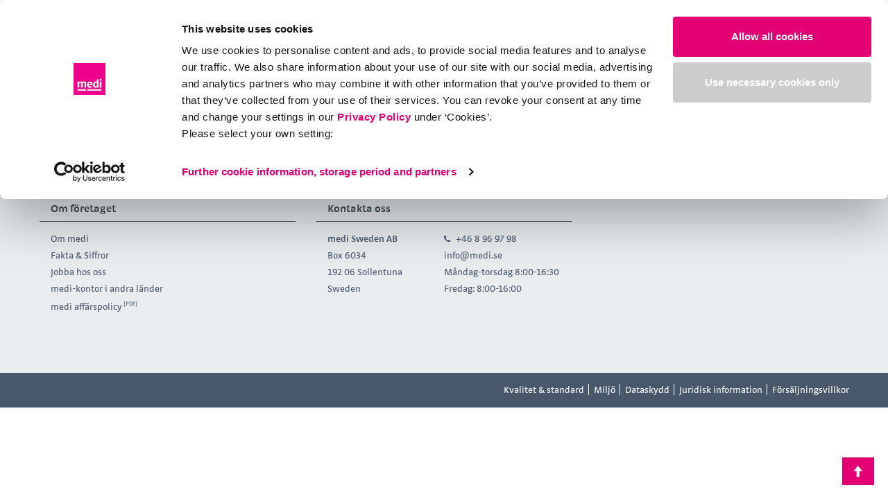

--- FILE ---
content_type: text/html; charset=utf-8
request_url: https://www.medi.se/internationellt/
body_size: 9963
content:
<!DOCTYPE html>
<html class="no-js" lang="sv-SE">
<head>

<meta charset="utf-8">
<!-- 
	This website is powered by TYPO3 - inspiring people to share!
	TYPO3 is a free open source Content Management Framework initially created by Kasper Skaarhoj and licensed under GNU/GPL.
	TYPO3 is copyright 1998-2023 of Kasper Skaarhoj. Extensions are copyright of their respective owners.
	Information and contribution at https://typo3.org/
-->

<base href="https://www.medi.se/">

<title>Internationellt</title>
<meta name="static-file-server" content="https://sf.medi.de">
<meta name="static-file-version" content="1-17-16">
<meta name="frontend-provider-version" content="5.26.5">
<meta name="generator" content="TYPO3 CMS">
<meta name="viewport" content="width=device-width, initial-scale=1">
<meta name="application-name" content="Webpage">
<meta name="robots" content="index,follow">
<meta name="revisit-after" content="7 days">
<meta name="copyright" content="www.medi.se, medi">









<meta name="Last-Modified" content="2024-10-10T10:58:18+02:00" /><script>document.documentElement.className = document.documentElement.className.replace( 'no-js', 'js' );</script><link rel="preload" href="https://sf.medi.de/fonts/SkolarSansPEWeb-Rg.woff2" as="font" type="font/woff2" crossorigin="">
<link rel="preload" href="https://sf.medi.de/fonts/SkolarSansPEWeb-It.woff2" as="font" type="font/woff2" crossorigin="">
<link rel="preload" href="https://sf.medi.de/fonts/SkolarSansPEWeb-Sb.woff2" as="font" type="font/woff2" crossorigin="">
<link rel="preload" href="https://sf.medi.de/fonts/SkolarSansPEWeb-SbIt.woff2" as="font" type="font/woff2" crossorigin="">
<link rel="preload" href="https://sf.medi.de/fonts/SkolarSansPEWeb-Me.woff2" as="font" type="font/woff2" crossorigin="">
<link rel="preload" href="https://sf.medi.de/fonts/SkolarSansPEWeb-MeIt.woff2" as="font" type="font/woff2" crossorigin=""><link rel="Shortcut Icon" type="image/x-icon" href="https://sf.medi.de/logo/favicon.ico" />
<link rel="Shortcut Icon" type="image/png" href="https://sf.medi.de/logo/favicon.png" />
<link rel="dns-prefetch" href="https://d1x58880l20hhz.cloudfront.net">
<!-- Open Graph Data -->
<meta property="og:title" content="Internationellt">
<meta property="og:description" content="">
<meta property="og:url" content="https://www.medi.se/internationellt/">
<meta property="og:type" content="article">
<!-- Twitter Card -->
<meta name="twitter:title" content="Internationellt">
<meta name="twitter:description" content="">
<meta name="twitter:card" content="summary">
<meta name="twitter:url" content="https://www.medi.se/internationellt/">

<link rel="dns-prefetch" href="https://medi-typo3-shared-deprecated.s3.amazonaws.com">
<!-- This site is optimized with the Yoast SEO for TYPO3 plugin - https://yoast.com/typo3-extensions-seo/ -->
<script type="application/ld+json">[{"@context":"https:\/\/www.schema.org","@type":"BreadcrumbList","itemListElement":[{"@type":"ListItem","position":1,"item":{"@id":"https:\/\/www.medi.se\/","name":"medi Sweden"}},{"@type":"ListItem","position":2,"item":{"@id":"https:\/\/www.medi.se\/footer\/","name":"Footer"}},{"@type":"ListItem","position":3,"item":{"@id":"https:\/\/www.medi.se\/internationellt\/","name":"Internationellt"}}]}];</script>
<link rel="canonical" href="https://www.medi.se/internationellt/"/>

<!-- VhsAssetsDependenciesLoaded bootstrap.css,style.css,GoogleTagManager,medi.min.js,searchStyles -->
<link rel="stylesheet" href="https://sf.medi.de/style-1-17-16/css/bootstrap.min.css" />
<link rel="stylesheet" href="https://sf.medi.de/style-1-17-16/css/style.min.css" />
<link rel="stylesheet" href="https://www.medi.se/typo3temp/assets/vhs-assets-searchStyles.css?1765520965" />
<script type="text/javascript">
//Google Tag Manager
(function(w,d,s,l,i){w[l]=w[l]||[];w[l].push({'gtm.start':
        new Date().getTime(),event:'gtm.js'});var f=d.getElementsByTagName(s)[0],
    j=d.createElement(s),dl=l!='dataLayer'?'&l='+l:'';j.async=true;j.src=
    'https://www.googletagmanager.com/gtm.js?id='+i+dl;f.parentNode.insertBefore(j,f);
    })(window,document,'script','dataLayer','GTM-MF3WSQ');
//End Google Tag Manager
    if(''){
        function gtag(){dataLayer.push(arguments);}
        gtag('js',new Date());
        gtag('config','');
    }
    </script></head>
<body itemtype="http://schema.org/MedicalWebPage" itemscope item data-pid="1117" data-rating="page-1117">











    



        
            
    

    <!-- Google Tag Manager (noscript) -->
    <noscript><iframe src="https://www.googletagmanager.com/ns.html?id=GTM-MF3WSQ"
                      height="0" width="0" style="display:none;visibility:hidden"></iframe></noscript>
    <!-- End Google Tag Manager (noscript) -->

        
    

<header class="site-header logo-extened" id="site-header">
    <div class="container" itemscope itemtype="http://schema.org/Organization">

        
        <a itemprop="url" class="logo" href="https://www.medi.se/">
            <img itemprop="logo"
                 title="medi"
                 alt="medi - Logo"
                 src="https://sf.medi.de/style-1-17-16/Images/medi-logo.svg" />
        </a>

        

        
    

    

    <nav class="navbar navbar-static-top navbar-small meta-navigation" data-nav-elements="0-0">
        <ul class="nav nav-pills nav-pills-visible">
            <li class="dropdown meta-login">

                
            </li>

            

            

            <li class="meta-toggle">
                <button type="button" class="c-mainnav-toggle js-c-mainnav-toggle" title="">
                    <i class="icon icon-mobile-menu"></i>
                </button>
            </li>

        </ul>
    </nav>

        
        
                
    
    <div id="algolia_search" class="medi-react-component-from-json" data-loadable-chunks="AlgoliaInstantSearch" data-content-url="[data-uri]" data-lazy-css="https://www.medi.se/typo3conf/ext/mediprovider/Resources/Public/ReactBuild/Styles/search-lazy.css"></div>

            
    </div>

    <!-- Main Menue -->

    


<!-- Mainmenu -->

<nav class="c-mainnav has--bottom js-mainnav" role="main-navigation">
    <span class="c-mainnav__tablet-background js-c-mainnav-toggle"></span>

    <div class="container">

        <ul class="c-mainnav__list">

            
                <!-- Erste Ebene -->
                
                    
                            <li class="c-mainnav__item">
                                <a class="c-mainnav__link" title="Nyheter" target="_self" href="https://www.medi.se/vardpersonalprodukternyheter/">Nyheter
                                </a>
                            </li>
                        
                
                    
                            <li class="c-mainnav__item has--subItems">
                                <a class="c-mainnav__link" title="Produkter" target="_self" href="https://www.medi.se/vardpersonal/produkter/">Produkter<span class="c-mainnav__caret js-c-mainnav-sub-toggle caret"></span>
                                </a>

                                <div class="c-mainnav__subListContainer">
                                    
                                    
                                        
                                    

                                    <div class="c-mainnav__background"></div>
                                    
                                        <div class="c-mainnav__bottomBackground"></div>
                                    
                                    <div class="c-mainnav__subListWrapper">

                                        <!-- Zweite Ebene -->

                                        
                                            
                                            <div class="c-mainnav__itemWrapper col-md-9">
                                                
                                                    <ul class="c-mainnav__subList has--subItems">
                                                        
                                                                <li class="c-mainnav__subListHeadline">
                                                                    <a class="c-mainnav__subListLink" title="Nyheter och information från medi Sweden" target="_self" href="https://www.medi.se/vardpersonal/produkter/nyheter/">
                                                                        Nyheter
                                                                    </a>
                                                                    <span class="c-mainnav__caret js-c-mainnav-sub-toggle caret"></span>
                                                                </li>
                                                                    <!-- Dritte Ebene -->
                                                                    
                                                                        
                                                                            <li class="c-mainnav__subListItem">
                                                                                <a class="c-mainnav__subListLink" title=" circaid® juxtalite® hd" target="_self" href="https://www.medi.se/vardpersonal/produkter/nyheter/circaid-juxtalite-hd/">
                                                                                     circaid® juxtalite® hd
                                                                                </a>
                                                                            </li>
                                                                        
                                                                            <li class="c-mainnav__subListItem">
                                                                                <a class="c-mainnav__subListLink" title=" mediven® angio" target="_self" href="https://www.medi.se/vardpersonal/produkter/nyheter/mediven-angio/">
                                                                                     mediven® angio
                                                                                </a>
                                                                            </li>
                                                                        
                                                                            <li class="c-mainnav__subListItem">
                                                                                <a class="c-mainnav__subListLink" title=" Trendfärger för behandling av venös sjukdom och ödem" target="_self" href="https://www.medi.se/vardpersonal/produkter/nyheter/trendfarger/">
                                                                                     Trendfärger
                                                                                </a>
                                                                            </li>
                                                                        
                                                                            <li class="c-mainnav__subListItem">
                                                                                <a class="c-mainnav__subListLink" title=" Uppdaterade häftband" target="_self" href="https://www.medi.se/vardpersonal/produkter/nyheter/uppdaterade-haftband/">
                                                                                     Uppdaterade häftband
                                                                                </a>
                                                                            </li>
                                                                        
                                                                            <li class="c-mainnav__subListItem">
                                                                                <a class="c-mainnav__subListLink" title=" Nyhetsbrev" target="_self" href="https://www.medi.se/vardpersonal/produkter/nyheter/nyhetsbrev/">
                                                                                     Nyhetsbrev
                                                                                </a>
                                                                            </li>
                                                                        
                                                                        
                                                                    
                                                            
                                                    </ul>
                                                
                                                    <ul class="c-mainnav__subList has--subItems">
                                                        
                                                                <li class="c-mainnav__subListHeadline">
                                                                    <a class="c-mainnav__subListLink" title="Tillbehör från medi" target="_self" href="https://www.medi.se/vardpersonal/produkter/tillbehor/">
                                                                        Tillbehör
                                                                    </a>
                                                                    <span class="c-mainnav__caret js-c-mainnav-sub-toggle caret"></span>
                                                                </li>
                                                                    <!-- Dritte Ebene -->
                                                                    
                                                                        
                                                                            <li class="c-mainnav__subListItem">
                                                                                <a class="c-mainnav__subListLink" title=" Kristallmotiv till mediven kompressionsstrumpor | medi" target="_self" href="https://www.medi.se/vardpersonal/produkter/tillbehor/glittrande-kristaller/">
                                                                                     Kristallmotiv
                                                                                </a>
                                                                            </li>
                                                                        
                                                                            <li class="c-mainnav__subListItem">
                                                                                <a class="c-mainnav__subListLink" title=" Antihalknoppor" target="_self" href="https://www.medi.se/vardpersonal/produkter/tillbehor/antihalknoppor/">
                                                                                     Antihalknoppor
                                                                                </a>
                                                                            </li>
                                                                        
                                                                            <li class="c-mainnav__subListItem">
                                                                                <a class="c-mainnav__subListLink" title=" Antihalksegment" target="_self" href="https://www.medi.se/vardpersonal/produkter/tillbehor/antihalksegment/">
                                                                                     Antihalksegment
                                                                                </a>
                                                                            </li>
                                                                        
                                                                            <li class="c-mainnav__subListItem">
                                                                                <a class="c-mainnav__subListLink" title=" Byxdelar till medivens strumpbyxor" target="_self" href="https://www.medi.se/vardpersonal/produkter/tillbehor/byxdelar-till-medivens-strumpbyxor/">
                                                                                     Byxdelar till medivens strumpbyxor
                                                                                </a>
                                                                            </li>
                                                                        
                                                                            <li class="c-mainnav__subListItem">
                                                                                <a class="c-mainnav__subListLink" title=" Häftband för mediven kompressionsstrumpor - säkert grepp" target="_self" href="https://www.medi.se/vardpersonal/produkter/tillbehor/haeftband/">
                                                                                     Häftband
                                                                                </a>
                                                                            </li>
                                                                        
                                                                            <li class="c-mainnav__subListItem">
                                                                                <a class="c-mainnav__subListLink" title=" Midjeavslut till flatstickade strumpbyxor" target="_self" href="https://www.medi.se/vardpersonal/produkter/tillbehor/midjeavslut/">
                                                                                     Midjeavslut
                                                                                </a>
                                                                            </li>
                                                                        
                                                                            <li class="c-mainnav__subListItem">
                                                                                <a class="c-mainnav__subListLink" title=" Utföranden på mediven strumpbyxor" target="_self" href="https://www.medi.se/vardpersonal/produkter/tillbehor/utfornaden/">
                                                                                     Utföranden
                                                                                </a>
                                                                            </li>
                                                                        
                                                                            <li class="c-mainnav__subListItem">
                                                                                <a class="c-mainnav__subListLink" title=" Tådelar" target="_self" href="https://www.medi.se/vardpersonal/produkter/tillbehor/tadelar/">
                                                                                     Tådelar
                                                                                </a>
                                                                            </li>
                                                                        
                                                                            <li class="c-mainnav__subListItem">
                                                                                <a class="c-mainnav__subListLink" title=" Tillgängliga varianter av tåkappor" target="_self" href="https://www.medi.se/vardpersonal/produkter/tillbehor/toe-caps/">
                                                                                     Tåkappor
                                                                                </a>
                                                                            </li>
                                                                        
                                                                            <li class="c-mainnav__subListItem">
                                                                                <a class="c-mainnav__subListLink" title=" Egenskaper" target="_self" href="https://www.medi.se/vardpersonal/produkter/tillbehor/egenskaper/">
                                                                                     Egenskaper
                                                                                </a>
                                                                            </li>
                                                                        
                                                                        
                                                                            <li class="c-mainnav__subListItem subListItem--more">
                                                                                <a class="c-mainnav__subListLink" title="Tillbehör från medi" href="https://www.medi.se/vardpersonal/produkter/tillbehor/">
                                                                                    more...
                                                                                </a>
                                                                            </li>
                                                                        
                                                                    
                                                            
                                                    </ul>
                                                
                                                    <ul class="c-mainnav__subList has--subItems">
                                                        
                                                                <li class="c-mainnav__subListHeadline">
                                                                    <a class="c-mainnav__subListLink" title="Kompressionsstrumpor från medi – moderna och individuella | medi" target="_self" href="https://www.medi.se/vardpersonal/produkter/kompressionsstrumpor/">
                                                                        Kompressionsstrumpor
                                                                    </a>
                                                                    <span class="c-mainnav__caret js-c-mainnav-sub-toggle caret"></span>
                                                                </li>
                                                                    <!-- Dritte Ebene -->
                                                                    
                                                                        
                                                                            <li class="c-mainnav__subListItem">
                                                                                <a class="c-mainnav__subListLink" title=" Lätt kompression" target="_self" href="https://www.medi.se/vardpersonal/produkter/kompressionsstrumpor/laett-kompression/">
                                                                                     Lätt kompression
                                                                                </a>
                                                                            </li>
                                                                        
                                                                            <li class="c-mainnav__subListItem">
                                                                                <a class="c-mainnav__subListLink" title=" Rundstickade kompressionsstrumpor för venterapi | medi" target="_self" href="https://www.medi.se/vardpersonal/produkter/kompressionsstrumpor/rundstickade/">
                                                                                     Rundstickade
                                                                                </a>
                                                                            </li>
                                                                        
                                                                            <li class="c-mainnav__subListItem">
                                                                                <a class="c-mainnav__subListLink" title=" Flatstickade: Kompressionsstrumpor från medi för behandling av lymfödem" target="_self" href="https://www.medi.se/vardpersonal/produkter/kompressionsstrumpor/flatstickade/">
                                                                                     Flatstickade
                                                                                </a>
                                                                            </li>
                                                                        
                                                                        
                                                                    
                                                            
                                                    </ul>
                                                
                                                    <ul class="c-mainnav__subList has--subItems">
                                                        
                                                                <li class="c-mainnav__subListHeadline">
                                                                    <a class="c-mainnav__subListLink" title="Sårbehandlingsprodukter från medi" target="_self" href="https://www.medi.se/vardpersonal/produkter/justerbar-kompression/">
                                                                        Justerbar kompression
                                                                    </a>
                                                                    <span class="c-mainnav__caret js-c-mainnav-sub-toggle caret"></span>
                                                                </li>
                                                                    <!-- Dritte Ebene -->
                                                                    
                                                                        
                                                                            <li class="c-mainnav__subListItem">
                                                                                <a class="c-mainnav__subListLink" title=" circaid® reduction kit hand wrap" target="_self" href="https://www.medi.se/produkter/circaid-reduction-kit-hand-wrap/">
                                                                                     circaid® reduction kit hand wrap
                                                                                </a>
                                                                            </li>
                                                                        
                                                                            <li class="c-mainnav__subListItem">
                                                                                <a class="c-mainnav__subListLink" title=" circaid® juxtalite® hd" target="_self" href="https://www.medi.se/produkter/circaid-juxtalite-hd/">
                                                                                     circaid® juxtalite® hd
                                                                                </a>
                                                                            </li>
                                                                        
                                                                            <li class="c-mainnav__subListItem">
                                                                                <a class="c-mainnav__subListLink" title=" circaid® customizable interlocking ankle foot wrap" target="_self" href="https://www.medi.se/produkter/circaid-customizable-interlocking-ankle-foot-wrap/">
                                                                                     circaid® customizable interlocking ankle foot wrap
                                                                                </a>
                                                                            </li>
                                                                        
                                                                            <li class="c-mainnav__subListItem">
                                                                                <a class="c-mainnav__subListLink" title=" circaid® tåkappa" target="_self" href="https://www.medi.se/produkter/circaid-takappa/">
                                                                                     circaid tåkappa
                                                                                </a>
                                                                            </li>
                                                                        
                                                                            <li class="c-mainnav__subListItem">
                                                                                <a class="c-mainnav__subListLink" title=" circaid® handske" target="_self" href="https://www.medi.se/produkter/circaid-handske/">
                                                                                     circaid handske
                                                                                </a>
                                                                            </li>
                                                                        
                                                                            <li class="c-mainnav__subListItem">
                                                                                <a class="c-mainnav__subListLink" title=" Historien bakom" target="_self" href="https://www.medi.se/vardpersonal/produkter/justerbar-kompression/historien-bakom/">
                                                                                     Historien bakom
                                                                                </a>
                                                                            </li>
                                                                        
                                                                            <li class="c-mainnav__subListItem">
                                                                                <a class="c-mainnav__subListLink" title=" Så fungerar det" target="_self" href="https://www.medi.se/vardpersonal/produkter/justerbar-kompression/sa-fungerar-det/">
                                                                                     Så fungerar det
                                                                                </a>
                                                                            </li>
                                                                        
                                                                            <li class="c-mainnav__subListItem">
                                                                                <a class="c-mainnav__subListLink" title=" Jämförande studie" target="_self" href="https://www.medi.se/vardpersonal/produkter/justerbar-kompression/jamforande-studie/">
                                                                                     Jämförande studie
                                                                                </a>
                                                                            </li>
                                                                        
                                                                            <li class="c-mainnav__subListItem">
                                                                                <a class="c-mainnav__subListLink" title=" circaid® kompressiv understrumpa: Understrumpa med riktad kompression vid fot och vrist" target="_self" href="https://www.medi.se/produkter/circaid-compressive-undersock/">
                                                                                     circaid® kompressiv understrumpa
                                                                                </a>
                                                                            </li>
                                                                        
                                                                        
                                                                            <li class="c-mainnav__subListItem subListItem--more">
                                                                                <a class="c-mainnav__subListLink" title="Sårbehandlingsprodukter från medi" href="https://www.medi.se/vardpersonal/produkter/justerbar-kompression/">
                                                                                    more...
                                                                                </a>
                                                                            </li>
                                                                        
                                                                    
                                                            
                                                    </ul>
                                                
                                                    <ul class="c-mainnav__subList has--subItems">
                                                        
                                                                <li class="c-mainnav__subListHeadline">
                                                                    <a class="c-mainnav__subListLink" title="Kliniska produkter från medi Sweden" target="_self" href="https://www.medi.se/vardpersonal/produkter/klinisk-kompression/">
                                                                        Klinisk kompression
                                                                    </a>
                                                                    <span class="c-mainnav__caret js-c-mainnav-sub-toggle caret"></span>
                                                                </li>
                                                                    <!-- Dritte Ebene -->
                                                                    
                                                                        
                                                                            <li class="c-mainnav__subListItem">
                                                                                <a class="c-mainnav__subListLink" title=" Kliniska produkter från medi Sweden" target="_self" href="https://www.medi.se/vardpersonal/produkter/klinisk-kompression/antitrombosstrumpor/">
                                                                                     Antitrombosstrumpor
                                                                                </a>
                                                                            </li>
                                                                        
                                                                            <li class="c-mainnav__subListItem">
                                                                                <a class="c-mainnav__subListLink" title=" Kliniska produkter från medi Sweden" target="_self" href="https://www.medi.se/vardpersonal/produkter/klinisk-kompression/forbandsstrumpor/">
                                                                                     Förbandsstrumpor
                                                                                </a>
                                                                            </li>
                                                                        
                                                                            <li class="c-mainnav__subListItem">
                                                                                <a class="c-mainnav__subListLink" title=" mediven thrombexin 18 anti-slip | medi" target="_self" href="https://www.medi.se/produkter/mediven-thrombexin-18-anti-slip/">
                                                                                     mediven thrombexin 18 anti-slip
                                                                                </a>
                                                                            </li>
                                                                        
                                                                            <li class="c-mainnav__subListItem">
                                                                                <a class="c-mainnav__subListLink" title=" Kliniska studier" target="_self" href="https://www.medi.se/vardpersonal/produkter/klinisk-kompression/kliniska-studier/">
                                                                                     Kliniska studier
                                                                                </a>
                                                                            </li>
                                                                        
                                                                        
                                                                    
                                                            
                                                    </ul>
                                                
                                                    <ul class="c-mainnav__subList has--subItems">
                                                        
                                                                <li class="c-mainnav__subListHeadline">
                                                                    <a class="c-mainnav__subListLink" title="Ortopedi" target="_self" href="https://www.medi.se/vardpersonal/produkter/ortopedi/">
                                                                        Ortopedi
                                                                    </a>
                                                                    <span class="c-mainnav__caret js-c-mainnav-sub-toggle caret"></span>
                                                                </li>
                                                                    <!-- Dritte Ebene -->
                                                                    
                                                                        
                                                                            <li class="c-mainnav__subListItem">
                                                                                <a class="c-mainnav__subListLink" title=" Knästöd" target="_self" href="https://www.medi.se/vardpersonal/produkter/ortopedi/knastod/">
                                                                                     Knästöd
                                                                                </a>
                                                                            </li>
                                                                        
                                                                            <li class="c-mainnav__subListItem">
                                                                                <a class="c-mainnav__subListLink" title=" Vriststöd" target="_self" href="https://www.medi.se/vardpersonal/produkter/ortopedi/vriststod/">
                                                                                     Vriststöd
                                                                                </a>
                                                                            </li>
                                                                        
                                                                            <li class="c-mainnav__subListItem">
                                                                                <a class="c-mainnav__subListLink" title=" medi elastic elbow support | medi" target="_self" href="https://www.medi.se/produkter/medi-elastic-elbow-support/">
                                                                                     medi elastic elbow support
                                                                                </a>
                                                                            </li>
                                                                        
                                                                        
                                                                    
                                                            
                                                    </ul>
                                                
                                                    <ul class="c-mainnav__subList has--subItems">
                                                        
                                                                <li class="c-mainnav__subListHeadline">
                                                                    <a class="c-mainnav__subListLink" title="Praktiska tillbehör för kompressionsstrumpor | medi" target="_self" href="https://www.medi.se/vardpersonal/produkter/hjaelpmedel/">
                                                                        Hjälpmedel
                                                                    </a>
                                                                    <span class="c-mainnav__caret js-c-mainnav-sub-toggle caret"></span>
                                                                </li>
                                                                    <!-- Dritte Ebene -->
                                                                    
                                                                        
                                                                            <li class="c-mainnav__subListItem">
                                                                                <a class="c-mainnav__subListLink" title=" Påtagningshjälpmedel för kompressionsstrumpor" target="_self" href="https://www.medi.se/vardpersonal/produkter/hjaelpmedel/patagning/">
                                                                                     Påtagning
                                                                                </a>
                                                                            </li>
                                                                        
                                                                            <li class="c-mainnav__subListItem">
                                                                                <a class="c-mainnav__subListLink" title=" Avtagningshjälpmedel för kompressionsstrumpor" target="_self" href="https://www.medi.se/vardpersonal/produkter/hjaelpmedel/avtagning/">
                                                                                     Avtagning
                                                                                </a>
                                                                            </li>
                                                                        
                                                                            <li class="c-mainnav__subListItem">
                                                                                <a class="c-mainnav__subListLink" title=" Påtagningshjälpmedel för kompressionsstrumpor" target="_self" href="https://www.medi.se/vardpersonal/produkter/hjaelpmedel/stallning/">
                                                                                     Ställning
                                                                                </a>
                                                                            </li>
                                                                        
                                                                            <li class="c-mainnav__subListItem">
                                                                                <a class="c-mainnav__subListLink" title=" Kombinerade på- och avtagningshjälpmedel för kompressionsstrumpor" target="_self" href="https://www.medi.se/vardpersonal/produkter/hjaelpmedel/kombinerad/">
                                                                                     Kombinerad
                                                                                </a>
                                                                            </li>
                                                                        
                                                                            <li class="c-mainnav__subListItem">
                                                                                <a class="c-mainnav__subListLink" title=" Glidsockor för kompressionsstrumpor" target="_self" href="https://www.medi.se/vardpersonal/produkter/hjaelpmedel/glidsockor/">
                                                                                     Glidsockor
                                                                                </a>
                                                                            </li>
                                                                        
                                                                            <li class="c-mainnav__subListItem">
                                                                                <a class="c-mainnav__subListLink" title=" Påtagningshjälpmedel för kompressionsstrumpor" target="_self" href="https://www.medi.se/vardpersonal/produkter/hjaelpmedel/tillbehor/">
                                                                                     Tillbehör
                                                                                </a>
                                                                            </li>
                                                                        
                                                                            <li class="c-mainnav__subListItem">
                                                                                <a class="c-mainnav__subListLink" title=" Påtagningshjälpmedel för kompressionsstrumpor" target="_self" href="https://www.medi.se/vardpersonal/produkter/hjaelpmedel/barn/">
                                                                                     Barn
                                                                                </a>
                                                                            </li>
                                                                        
                                                                            <li class="c-mainnav__subListItem">
                                                                                <a class="c-mainnav__subListLink" title=" Easy Slide Arm för påtagning av armstrumpor" target="_self" href="https://www.medi.se/produkter/easy-slide-arm/">
                                                                                     Easy Slide Arm
                                                                                </a>
                                                                            </li>
                                                                        
                                                                            <li class="c-mainnav__subListItem">
                                                                                <a class="c-mainnav__subListLink" title=" medi 2in1 | medi" target="_self" href="https://www.medi.se/produkter/medi-2in1/">
                                                                                     medi 2in1
                                                                                </a>
                                                                            </li>
                                                                        
                                                                        
                                                                            <li class="c-mainnav__subListItem subListItem--more">
                                                                                <a class="c-mainnav__subListLink" title="Praktiska tillbehör för kompressionsstrumpor | medi" href="https://www.medi.se/vardpersonal/produkter/hjaelpmedel/">
                                                                                    more...
                                                                                </a>
                                                                            </li>
                                                                        
                                                                    
                                                            
                                                    </ul>
                                                
                                                    <ul class="c-mainnav__subList has--subItems">
                                                        
                                                                <li class="c-mainnav__subListHeadline">
                                                                    <a class="c-mainnav__subListLink" title="Sårläkningsprodukter från medi" target="_self" href="https://www.medi.se/vardpersonal/produkter/sar/">
                                                                        Sårläkning
                                                                    </a>
                                                                    <span class="c-mainnav__caret js-c-mainnav-sub-toggle caret"></span>
                                                                </li>
                                                                    <!-- Dritte Ebene -->
                                                                    
                                                                        
                                                                            <li class="c-mainnav__subListItem">
                                                                                <a class="c-mainnav__subListLink" title=" mediven® ulcer kit – sårstrumpssystem | medi.de" target="_self" href="https://www.medi.se/produkter/mediven-ulcer-kit/">
                                                                                     mediven® ulcer kit
                                                                                </a>
                                                                            </li>
                                                                        
                                                                        
                                                                    
                                                            
                                                    </ul>
                                                
                                                    <ul class="c-mainnav__subList has--subItems">
                                                        
                                                                <li class="c-mainnav__subListHeadline">

                                                                    <a class="c-mainnav__subListLink" title="Kompressionsplagg från medi" target="_self" href="https://www.medi.se/vardpersonal/produkter/kompressionsplagg/">
                                                                        Kompressionsplagg
                                                                    </a>
                                                                    <span class="c-mainnav__caret js-c-mainnav-sub-toggle caret"></span>

                                                                </li>
                                                            
                                                    </ul>
                                                
                                                    <ul class="c-mainnav__subList has--subItems">
                                                        
                                                                <li class="c-mainnav__subListHeadline">
                                                                    <a class="c-mainnav__subListLink" title="Produkter för vård av kompressionsstrumpor | medi" target="_self" href="https://www.medi.se/vardpersonal/produkter/hud-och-strumpvard/">
                                                                        Hud- och strumpvård
                                                                    </a>
                                                                    <span class="c-mainnav__caret js-c-mainnav-sub-toggle caret"></span>
                                                                </li>
                                                                    <!-- Dritte Ebene -->
                                                                    
                                                                        
                                                                            <li class="c-mainnav__subListItem">
                                                                                <a class="c-mainnav__subListLink" title=" Hudvård" target="_self" href="https://www.medi.se/vardpersonal/produkter/hud-och-strumpvard/hudvaard/">
                                                                                     Hudvård
                                                                                </a>
                                                                            </li>
                                                                        
                                                                            <li class="c-mainnav__subListItem">
                                                                                <a class="c-mainnav__subListLink" title=" Strumpvård" target="_self" href="https://www.medi.se/vardpersonal/produkter/hud-och-strumpvard/strumpvard/">
                                                                                     Strumpvård
                                                                                </a>
                                                                            </li>
                                                                        
                                                                            <li class="c-mainnav__subListItem">
                                                                                <a class="c-mainnav__subListLink" title=" medi fresh kylspray för kompressionsstrumpor | medi" target="_self" href="https://www.medi.se/produkter/medi-fresh/">
                                                                                     medi fresh
                                                                                </a>
                                                                            </li>
                                                                        
                                                                            <li class="c-mainnav__subListItem">
                                                                                <a class="c-mainnav__subListLink" title=" medi day vårdande gel för benen med hästkastanj | medi" target="_self" href="https://www.medi.se/produkter/medi-day/">
                                                                                     medi day
                                                                                </a>
                                                                            </li>
                                                                        
                                                                        
                                                                    
                                                            
                                                    </ul>
                                                
                                            </div>

                                            <div class="c-mainnav__teaserWrapper col-md-3 ">
                                                
                                                

                                            </div>
                                        

                                        

                                        <div class="c-mainnav__bottom">

                                            
                                                    <div class="c-mainnav__bottomFeatured">
                                                        
    
        <!-- Erste Ebene -->
        
            <a class="btn btn-primary" title="Nyhetsbrev" target="_self" href="https://www.medi.se/vardpersonal/produkter/nyheter/nyhetsbrev/">
                Nyhetsbrev
                
            </a>
        
    

                                                    </div>
                                                

                                            
                                                    <ul class="c-mainnav__bottomList">
                                                        <li class="c-mainnav__bottomListHeader">relaterade länkar:</li>
                                                        <li class="c-mainnav__bottomListItem">
    
        <!-- Erste Ebene -->
        
            <a title="medi FAQ - Vanliga frågor" target="_self" href="https://www.medi.se/faq/">
                <i class="icon icon-help-circled"></i>FAQ
                
            </a>
        
    
</li>
                                                        <li class="c-mainnav__bottomListItem">
    
        <!-- Erste Ebene -->
        
            <a title="Nyheter" target="_self" href="https://www.medi.se/nyheter/">
                <i class="icon icon-info"></i>Nyheter
                
            </a>
        
    
</li>
                                                        <li class="c-mainnav__bottomListItem">
    
        <!-- Erste Ebene -->
        
            <a title="Kvalitet &amp; Standard" target="_self" href="https://www.medi.se/kvalitet-standard/">
                <i class="icon icon-checkmark"></i>Kvalitet & Standard
                
            </a>
        
    
</li>
                                                    </ul>
                                                

                                        </div>

                                        

                                    </div>
                                </div>

                            </li>
                        
                
                    
                            <li class="c-mainnav__item has--subItems">
                                <a class="c-mainnav__link" title="Beställning" target="_self" href="https://www.medi.se/vardpersonal/bestaellning/">Beställning<span class="c-mainnav__caret js-c-mainnav-sub-toggle caret"></span>
                                </a>

                                <div class="c-mainnav__subListContainer">
                                    
                                    
                                        
                                    

                                    <div class="c-mainnav__background"></div>
                                    
                                        <div class="c-mainnav__bottomBackground"></div>
                                    
                                    <div class="c-mainnav__subListWrapper">

                                        <!-- Zweite Ebene -->

                                        
                                            
                                            <div class="c-mainnav__itemWrapper col-md-9">
                                                
                                                    <ul class="c-mainnav__subList has--subItems">
                                                        
                                                                <li class="c-mainnav__subListHeadline">

                                                                    <a class="c-mainnav__subListLink" title="e-shop online ordering" target="_blank" href="https://www.medi.se/vardpersonal/bestaellning/e-shop/">
                                                                        e-shop
                                                                    </a>
                                                                    <span class="c-mainnav__caret js-c-mainnav-sub-toggle caret"></span>

                                                                </li>
                                                            
                                                    </ul>
                                                
                                                    <ul class="c-mainnav__subList has--subItems">
                                                        
                                                                <li class="c-mainnav__subListHeadline">

                                                                    <a class="c-mainnav__subListLink" title="Storlekskollen" target="_self" href="https://www.medi.se/vardpersonal/bestaellning/storlekskollen/">
                                                                        Storlekskollen
                                                                    </a>
                                                                    <span class="c-mainnav__caret js-c-mainnav-sub-toggle caret"></span>

                                                                </li>
                                                            
                                                    </ul>
                                                
                                                    <ul class="c-mainnav__subList has--subItems">
                                                        
                                                                <li class="c-mainnav__subListHeadline">

                                                                    <a class="c-mainnav__subListLink" title="Artikelnummerkollen" target="_self" href="https://www.medi.se/vardpersonal/bestaellning/artikelnummerkollen/">
                                                                        Artikelnummerkollen
                                                                    </a>
                                                                    <span class="c-mainnav__caret js-c-mainnav-sub-toggle caret"></span>

                                                                </li>
                                                            
                                                    </ul>
                                                
                                                    <ul class="c-mainnav__subList has--subItems">
                                                        
                                                                <li class="c-mainnav__subListHeadline">

                                                                    <a class="c-mainnav__subListLink" title="Färgöversikt" target="_self" href="https://www.medi.se/vardpersonal/bestaellning/faergoeversikt/">
                                                                        Färgöversikt
                                                                    </a>
                                                                    <span class="c-mainnav__caret js-c-mainnav-sub-toggle caret"></span>

                                                                </li>
                                                            
                                                    </ul>
                                                
                                                    <ul class="c-mainnav__subList has--subItems">
                                                        
                                                                <li class="c-mainnav__subListHeadline">

                                                                    <a class="c-mainnav__subListLink" title="Måttabeller" target="_self" href="https://www.medi.se/vardpersonal/bestaellning/mattagning/">
                                                                        Måttabeller
                                                                    </a>
                                                                    <span class="c-mainnav__caret js-c-mainnav-sub-toggle caret"></span>

                                                                </li>
                                                            
                                                    </ul>
                                                
                                                    <ul class="c-mainnav__subList has--subItems">
                                                        
                                                                <li class="c-mainnav__subListHeadline">
                                                                    <a class="c-mainnav__subListLink" title="Måttagning" target="_self" href="https://www.medi.se/vardpersonal/bestaellning/standardellermattsydd/">
                                                                        Måttagning
                                                                    </a>
                                                                    <span class="c-mainnav__caret js-c-mainnav-sub-toggle caret"></span>
                                                                </li>
                                                                    <!-- Dritte Ebene -->
                                                                    
                                                                        
                                                                            <li class="c-mainnav__subListItem">
                                                                                <a class="c-mainnav__subListLink" title=" Korrekt måttagning" target="_self" href="https://www.medi.se/vardpersonal/bestaellning/standardellermattsydd/korrektmattagning/">
                                                                                     Korrekt måttagning
                                                                                </a>
                                                                            </li>
                                                                        
                                                                            <li class="c-mainnav__subListItem">
                                                                                <a class="c-mainnav__subListLink" title=" Instruktionsvideor rundstickat och flatstickat | medi" target="_self" href="https://www.medi.se/vardpersonal/bestaellning/standardellermattsydd/instruktionsvideor/">
                                                                                     Instruktionsvideor måttagning
                                                                                </a>
                                                                            </li>
                                                                        
                                                                        
                                                                    
                                                            
                                                    </ul>
                                                
                                                    <ul class="c-mainnav__subList has--subItems">
                                                        
                                                                <li class="c-mainnav__subListHeadline">

                                                                    <a class="c-mainnav__subListLink" title="Beställningsblanketter" target="_self" href="https://www.medi.se/vardpersonal/bestaellning/bestaellningsblanketter/">
                                                                        Beställningsblanketter
                                                                    </a>
                                                                    <span class="c-mainnav__caret js-c-mainnav-sub-toggle caret"></span>

                                                                </li>
                                                            
                                                    </ul>
                                                
                                                    <ul class="c-mainnav__subList has--subItems">
                                                        
                                                                <li class="c-mainnav__subListHeadline">

                                                                    <a class="c-mainnav__subListLink" title="medi vision – ta mått till kompressionsstrumpor digitalt och precist | medi" target="_self" href="https://www.medi.se/vardpersonal/bestaellning/medi-vision/">
                                                                        medi vision
                                                                    </a>
                                                                    <span class="c-mainnav__caret js-c-mainnav-sub-toggle caret"></span>

                                                                </li>
                                                            
                                                    </ul>
                                                
                                                    <ul class="c-mainnav__subList has--subItems">
                                                        
                                                                <li class="c-mainnav__subListHeadline">

                                                                    <a class="c-mainnav__subListLink" title="mediven® Behandlingskompasser" target="_self" href="https://www.medi.se/vardpersonal/bestaellning/behandlingskompass/">
                                                                        Behandlingskompasser
                                                                    </a>
                                                                    <span class="c-mainnav__caret js-c-mainnav-sub-toggle caret"></span>

                                                                </li>
                                                            
                                                    </ul>
                                                
                                            </div>

                                            <div class="c-mainnav__teaserWrapper col-md-3 ">
                                                
                                                

                                            </div>
                                        

                                        

                                        <div class="c-mainnav__bottom">

                                            
                                                    <div class="c-mainnav__bottomFeatured">
                                                        
    
        <!-- Erste Ebene -->
        
            <a class="btn btn-primary" title="Nyhetsbrev" target="_self" href="https://www.medi.se/vardpersonal/produkter/nyheter/nyhetsbrev/">
                Nyhetsbrev
                
            </a>
        
    

                                                    </div>
                                                

                                            
                                                    <ul class="c-mainnav__bottomList">
                                                        <li class="c-mainnav__bottomListHeader">relaterade länkar:</li>
                                                        <li class="c-mainnav__bottomListItem">
    
        <!-- Erste Ebene -->
        
            <a title="medi FAQ - Vanliga frågor" target="_self" href="https://www.medi.se/faq/">
                <i class="icon icon-help-circled"></i>FAQ
                
            </a>
        
    
</li>
                                                        <li class="c-mainnav__bottomListItem">
    
        <!-- Erste Ebene -->
        
            <a title="Nyheter" target="_self" href="https://www.medi.se/nyheter/">
                <i class="icon icon-info"></i>Nyheter
                
            </a>
        
    
</li>
                                                        <li class="c-mainnav__bottomListItem">
    
        <!-- Erste Ebene -->
        
            <a title="Kvalitet &amp; Standard" target="_self" href="https://www.medi.se/kvalitet-standard/">
                <i class="icon icon-checkmark"></i>Kvalitet & Standard
                
            </a>
        
    
</li>
                                                    </ul>
                                                

                                        </div>

                                        

                                    </div>
                                </div>

                            </li>
                        
                
                    
                            <li class="c-mainnav__item">
                                <a class="c-mainnav__link" title="Måttagning" target="_self" href="https://www.medi.se/mattagning/">Måttagning
                                </a>
                            </li>
                        
                
                    
                            <li class="c-mainnav__item has--subItems">
                                <a class="c-mainnav__link" title="Service" target="_self" href="https://www.medi.se/vardpersonal/service/">Service<span class="c-mainnav__caret js-c-mainnav-sub-toggle caret"></span>
                                </a>

                                <div class="c-mainnav__subListContainer">
                                    
                                    
                                        
                                    

                                    <div class="c-mainnav__background"></div>
                                    
                                        <div class="c-mainnav__bottomBackground"></div>
                                    
                                    <div class="c-mainnav__subListWrapper">

                                        <!-- Zweite Ebene -->

                                        
                                            
                                            <div class="c-mainnav__itemWrapper col-md-9">
                                                
                                                    <ul class="c-mainnav__subList has--subItems">
                                                        
                                                                <li class="c-mainnav__subListHeadline">
                                                                    <a class="c-mainnav__subListLink" title="Kursinformation" target="_self" href="https://www.medi.se/kurser/">
                                                                        Kursinformation
                                                                    </a>
                                                                    <span class="c-mainnav__caret js-c-mainnav-sub-toggle caret"></span>
                                                                </li>
                                                                    <!-- Dritte Ebene -->
                                                                    
                                                                        
                                                                            <li class="c-mainnav__subListItem">
                                                                                <a class="c-mainnav__subListLink" title=" Diplomerad måttagare" target="_self" href="https://www.medi.se/kurser/diplomeradmattagare/">
                                                                                     Diplomerad måttagare
                                                                                </a>
                                                                            </li>
                                                                        
                                                                            <li class="c-mainnav__subListItem">
                                                                                <a class="c-mainnav__subListLink" title=" Fortsättningskurs måttagning (flatstickat)" target="_self" href="https://www.medi.se/kurser/fortsattningskursmattagning/">
                                                                                     Fortsättningskurs måttagning (flatstickat)
                                                                                </a>
                                                                            </li>
                                                                        
                                                                            <li class="c-mainnav__subListItem">
                                                                                <a class="c-mainnav__subListLink" title=" Avancerad måttagning för lymfterapeuter" target="_self" href="https://www.medi.se/kurser/avanceradmattagning/">
                                                                                     Avancerad måttagning för lymfterapeuter
                                                                                </a>
                                                                            </li>
                                                                        
                                                                            <li class="c-mainnav__subListItem">
                                                                                <a class="c-mainnav__subListLink" title=" Introduktion i justerbar kompression" target="_self" href="https://www.medi.se/kurser/introduktionjusterbarkompression/">
                                                                                     Introduktion i justerbar kompression
                                                                                </a>
                                                                            </li>
                                                                        
                                                                            <li class="c-mainnav__subListItem">
                                                                                <a class="c-mainnav__subListLink" title=" Digitala kurser" target="_self" href="https://www.medi.se/kurser/digitala-kurser/">
                                                                                     Digitala kurser
                                                                                </a>
                                                                            </li>
                                                                        
                                                                            <li class="c-mainnav__subListItem">
                                                                                <a class="c-mainnav__subListLink" title=" Kursledare" target="_self" href="https://www.medi.se/kurser/kursledare/">
                                                                                     Kursledare
                                                                                </a>
                                                                            </li>
                                                                        
                                                                            <li class="c-mainnav__subListItem">
                                                                                <a class="c-mainnav__subListLink" title=" Kurslokal" target="_self" href="https://www.medi.se/kurser/kurslokal/">
                                                                                     Kurslokal
                                                                                </a>
                                                                            </li>
                                                                        
                                                                        
                                                                            <li class="c-mainnav__subListItem subListItem--more">
                                                                                <a class="c-mainnav__subListLink" title="Kursinformation" href="https://www.medi.se/kurser/">
                                                                                    more...
                                                                                </a>
                                                                            </li>
                                                                        
                                                                    
                                                            
                                                    </ul>
                                                
                                                    <ul class="c-mainnav__subList has--subItems">
                                                        
                                                                <li class="c-mainnav__subListHeadline">

                                                                    <a class="c-mainnav__subListLink" title="Seminarium" target="_self" href="https://www.medi.se/seminarium/">
                                                                        Seminarium
                                                                    </a>
                                                                    <span class="c-mainnav__caret js-c-mainnav-sub-toggle caret"></span>

                                                                </li>
                                                            
                                                    </ul>
                                                
                                                    <ul class="c-mainnav__subList has--subItems">
                                                        
                                                                <li class="c-mainnav__subListHeadline">

                                                                    <a class="c-mainnav__subListLink" title="Webbinarium" target="_self" href="https://www.medi.se/vardpersonal/service/webbinarium/">
                                                                        Webbinarium
                                                                    </a>
                                                                    <span class="c-mainnav__caret js-c-mainnav-sub-toggle caret"></span>

                                                                </li>
                                                            
                                                    </ul>
                                                
                                                    <ul class="c-mainnav__subList has--subItems">
                                                        
                                                                <li class="c-mainnav__subListHeadline">

                                                                    <a class="c-mainnav__subListLink" title="Kataloger och broschyrer" target="_blank" href="https://www.medi.se/vardpersonal/service/kataloger-och-broschyrer/">
                                                                        Kataloger och broschyrer
                                                                    </a>
                                                                    <span class="c-mainnav__caret js-c-mainnav-sub-toggle caret"></span>

                                                                </li>
                                                            
                                                    </ul>
                                                
                                                    <ul class="c-mainnav__subList has--subItems">
                                                        
                                                                <li class="c-mainnav__subListHeadline">

                                                                    <a class="c-mainnav__subListLink" title="Event" target="_self" href="https://www.medi.se/event/">
                                                                        Event
                                                                    </a>
                                                                    <span class="c-mainnav__caret js-c-mainnav-sub-toggle caret"></span>

                                                                </li>
                                                            
                                                    </ul>
                                                
                                                    <ul class="c-mainnav__subList has--subItems">
                                                        
                                                                <li class="c-mainnav__subListHeadline">
                                                                    <a class="c-mainnav__subListLink" title="Kundservice | Kontaktformulär" target="_self" href="https://www.medi.se/vardpersonal/service/kundservice/">
                                                                        Kundservice
                                                                    </a>
                                                                    <span class="c-mainnav__caret js-c-mainnav-sub-toggle caret"></span>
                                                                </li>
                                                                    <!-- Dritte Ebene -->
                                                                    
                                                                        
                                                                            <li class="c-mainnav__subListItem">
                                                                                <a class="c-mainnav__subListLink" title=" Kontakta vår personal" target="_self" href="https://www.medi.se/vardpersonal/service/kundservice/kontakta-vaar-personal/">
                                                                                     Kontakta vår personal
                                                                                </a>
                                                                            </li>
                                                                        
                                                                        
                                                                    
                                                            
                                                    </ul>
                                                
                                            </div>

                                            <div class="c-mainnav__teaserWrapper col-md-3 ">
                                                
                                                

                                            </div>
                                        

                                        

                                        <div class="c-mainnav__bottom">

                                            
                                                    <div class="c-mainnav__bottomFeatured">
                                                        
    
        <!-- Erste Ebene -->
        
            <a class="btn btn-primary" title="Nyhetsbrev" target="_self" href="https://www.medi.se/vardpersonal/produkter/nyheter/nyhetsbrev/">
                Nyhetsbrev
                
            </a>
        
    

                                                    </div>
                                                

                                            
                                                    <ul class="c-mainnav__bottomList">
                                                        <li class="c-mainnav__bottomListHeader">relaterade länkar:</li>
                                                        <li class="c-mainnav__bottomListItem">
    
        <!-- Erste Ebene -->
        
            <a title="medi FAQ - Vanliga frågor" target="_self" href="https://www.medi.se/faq/">
                <i class="icon icon-help-circled"></i>FAQ
                
            </a>
        
    
</li>
                                                        <li class="c-mainnav__bottomListItem">
    
        <!-- Erste Ebene -->
        
            <a title="Nyheter" target="_self" href="https://www.medi.se/nyheter/">
                <i class="icon icon-info"></i>Nyheter
                
            </a>
        
    
</li>
                                                        <li class="c-mainnav__bottomListItem">
    
        <!-- Erste Ebene -->
        
            <a title="Kvalitet &amp; Standard" target="_self" href="https://www.medi.se/kvalitet-standard/">
                <i class="icon icon-checkmark"></i>Kvalitet & Standard
                
            </a>
        
    
</li>
                                                    </ul>
                                                

                                        </div>

                                        

                                    </div>
                                </div>

                            </li>
                        
                
                    
                            <li class="c-mainnav__item">
                                <a class="c-mainnav__link" title="Kurser" target="_self" href="https://www.medi.se/kursinformation/">Kurser
                                </a>
                            </li>
                        
                

            


            
                    <li class="c-mainnav__item c-mainnav__item--eshop">
                        
    
        <!-- Erste Ebene -->
        
            <a class="c-mainnav__link" title="e-shop" target="_blank" href="https://www.medi.se/e-shop/">
                <i class="icon icon-basket"></i>medi e-shop för vårdpersonal & företag
                
            </a>
        
    

                    </li>
                


            

        </ul>

    </div>
</nav>





    
            <!-- Breadcrumb -->
            


        

</header>




<main>
    
    

<section class="top-teaser">
    <div class="container">
        <div class="row">
            
        </div>
    </div>
</section>


    <div class="container">
        
    </div>

</main>


    

        <div class="medi-mds-v2">
            <div class="g-wrap full-container background--color--medi-light-grey-25 g-wrap--has-spacings">
                <div class="container">
                    <div class="o-footer">
                        <span style="display: block" class="a-text a-text--headline o-footer__claim">
                            medi. I feel better.
                        </span>
                        
                        
                        
                        
                        
                        
                        
                        
                        
                        <div class="o-footer__sections-wrap row">
                            
                                <div class="col-sm-4">
                                    <div class="m-footer-section">
                                        

	
	

    
    
    
    

    <section class="panel panel-default" data-match-height="pannel-btn-">

        
        <header class="panel-heading">
            <span class="panel-title ">Om företaget</span>
        </header>
            

        <div class="panel-body" >
            
            <ul> 	<li><a href="https://www.medi.se/om-medi/" title="Om medi" class="internal-link">Om medi</a></li> 	<li><a href="https://www.medi.se/fakta-och-siffror/" title="Fakta &amp; Siffror" class="internal-link">Fakta &amp; Siffror</a></li> 	<li><a href="https://www.medi.se/jobba-hos-oss/" title="Jobba hos oss" class="internal-link">Jobba hos oss</a></li> 	<li><a href="https://www.medi.de/en/company/international/" title="medi-kontor i andra länder" target="_blank">medi-kontor i andra länder</a></li> 	<li><a href="https://images.medi.de/Storage/Documents/Sweden/medi-Commercial-Policy-SWE-2021-07_final_2pager.pdf" title="medi affärspolicy" target="_blank">medi affärspolicy</a></li> </ul>

            
        </div>
    </section>




                                    </div>
                                </div>
                            
                            
                            
                            
                            
                            
                            
                            
                            
                                <div class="col-sm-4">
                                    <div class="m-footer-section">
                                        

	
	

    
    
    
    

    <section class="panel panel-default" data-match-height="pannel-btn-">

        
        <header class="panel-heading">
            <span class="panel-title ">Kontakta oss</span>
        </header>
            

        <div class="panel-body" >
            
            <p class="address col-lg-6"><i class="icon icon-map-marker"></i><strong>medi Sweden AB</strong><br> Box 6034<br> 192 06 Sollentuna<br> Sweden</p>
<p class="col-lg-6"><i class="icon icon-phone"></i><a href="tel:+468969798">+46 8 96 97 98</a><br> <a href="mailto:info@medi.se">info@medi.se</a></p>
<p class="col-lg-6">Måndag-torsdag 8:00-16:30<br> Fredag: 8:00-16:00</p>

            
        </div>
    </section>




                                    </div>
                                </div>
                            
                        </div>
                    </div>
                </div>
            </div>
            <div class="g-wrap full-container background--color--medi-grey-100">
                <div class="container">
                    <div class="o-footer-secondary row">
                        <div class="o-footer-secondary__social-icons col-sm-4">
                            

	
	

    
    

    
        <a href="https://www.facebook.com/medi.sweden" class="a-button a-button--ghost" target="_blank" rel="nofollow"
           title="medi on Facebook">
            <svg viewBox="0 0 32 32" class="a-icon a-button__symbol a-icon__social-media--facebook">
                <use class="a-icon--social-media--facebook a-icon--default-icon"
                     xlink:href="https://www.medi.se/typo3conf/ext/mediprovider/Resources/Public/Icons/social-icons-sprite.svg?v=3#social-media--facebook"></use>
            </svg>
        </a>
    
    
        <a href="https://www.instagram.com/medisweden/" class="a-button a-button--ghost" target="_blank" rel="nofollow"
           title="medi on Instagram">
            <svg viewBox="0 0 32 32" class="a-icon a-button__symbol a-icon__social-media--instagram">
                <use class="a-icon--social-media--instagram a-icon--default-icon"
                     xlink:href="https://www.medi.se/typo3conf/ext/mediprovider/Resources/Public/Icons/social-icons-sprite.svg?v=3#social-media--instagram"></use>
            </svg>
        </a>
    
    
        <a href="https://www.youtube.com/channel/UCk1UwZvPwLk7-9sI_Lg46oA" class="a-button a-button--ghost" target="_blank" rel="nofollow"
           title="medi on YouTube">
            <svg viewBox="0 0 32 32" class="a-icon a-button__symbol a-icon__social-media--youtube">
                <use class="a-icon--social-media--youtube a-icon--default-icon"
                     xlink:href="https://www.medi.se/typo3conf/ext/mediprovider/Resources/Public/Icons/social-icons-sprite.svg?v=3#social-media--youtube"></use>
            </svg>
        </a>
    
    
    
    
    
    
        <a href="http://linkedin.com/company/medi-sweden-ab" class="a-button a-button--ghost" target="_blank" rel="nofollow"
           title="medi on LinkedIn">
            <svg viewBox="0 0 32 32" class="a-icon a-button__symbol a-icon__social-media--linkedin">
                <use class="a-icon--social-media--linkedin a-icon--default-icon"
                     xlink:href="https://www.medi.se/typo3conf/ext/mediprovider/Resources/Public/Icons/social-icons-sprite.svg?v=3#social-media--linkedin"></use>
            </svg>
        </a>
    
    
    
    





                        </div>
                        <div class="o-footer-secondary__links col-sm-8">
                            

	
	
    

    
    

   <ul> 	<li><a href="https://www.medi.se/kvalitet-standard/" title="Kvalitet &amp; standard">Kvalitet &amp; standard</a></li> 	<li><a href="https://www.medi.se/miljo/" title="Miljö" target="_blank">Miljö</a></li> 	<li><a href="https://www.medi.se/omwebbplatsen/" title="Dataskydd">Dataskydd</a></li> 	<li><a href="https://www.medi.se/juridisk-information/" title="Jurisdik information">Juridisk information</a></li> 	<li><a href="https://www.medi.se/forsaljningsvillkor/" title="Försäljningsvillkor">Försäljningsvillkor</a></li> </ul>







                        </div>
                    </div>
                </div>
            </div>
        </div>
        <span class="site-footer">
            <a title="To top"
               class="top btn btn-primary glyphicon glyphicon-arrow-up" href="#site-header"></a>
        </span>

        
                
            
        
        
        
        
    
    








<script src="https://sf.medi.de/style-1-17-16/javascript/require.js" type="text/javascript"></script>
<script src="https://sf.medi.de/style-1-17-16/javascript/medi.require.config.js" type="text/javascript"></script>
<script src="https://sf.medi.de/style-1-17-16/javascript/libraries/jquery-2-1-3.min.js" type="text/javascript"></script>

    



<script async data-chunk="componentInitializer" src="https://www.medi.se/typo3conf/ext/mediprovider/Resources/Public/ReactBuild/componentInitializer.bundle.js?v=5.26.5" type="text/javascript"></script>





<script type="text/javascript" src="https://sf.medi.de/style-1-17-16/javascript/medi.min.js"></script></body>
</html>
<!-- cached statically on: 12-12-25 10:56 -->
<!-- expires on: 13-12-25 10:56 -->

--- FILE ---
content_type: application/javascript
request_url: https://sf.medi.de/style-1-17-16/javascript/environment/media-query-sync.js
body_size: 729
content:
/**
 * MediaQuerySync – a module to reuse CSS media queries in JavaScript
 *
 * @author    Thomas Heuer <thomas.heuer@votum.de>
 * @copyright Copyright (c) 2014 Votum GmbH
 * @license   The MIT License (MIT)
 * @link      https://github.com/votum/media-query-sync
 * based on:  http://davidwalsh.name/device-state-detection-css-media-queries-javascript
 */
define( function( b ) {
    'use strict';

    var deviceState,
        lastDeviceState,
        deviceStateEvent,
        deviceStateMap = {
            1: 'xs',
            2: 'sm',
            3: 'md',
            4: 'lg'
        };

    var deviceStateDetectionElement = document.createElement( 'div' );
    deviceStateDetectionElement.id = 'device-state-detection';
    document.body.appendChild( deviceStateDetectionElement );

    var syncMediaQuery = function() {
        var deviceStateIndex = parseInt( window.getComputedStyle( deviceStateDetectionElement ).getPropertyValue( 'z-index' ), 10 );
        if( typeof deviceStateMap[deviceStateIndex] === undefined ) {
            deviceState = deviceStateMap[1];
        }
        else {
            deviceState = deviceStateMap[deviceStateIndex];
        }

        if( deviceState !== lastDeviceState ) {
            lastDeviceState = deviceState;

            if( typeof deviceStateEvent !== 'undefined' ) {
                // trigger global event
                deviceStateEvent.deviceState = deviceState;
                window.dispatchEvent( deviceStateEvent );
            }
        }
    };


    /**
     * Setup an event listener for resize and fire the "deviceStateChanged"
     * event if another design breakpoint was reached.
     */
    deviceStateEvent = new CustomEvent( 'deviceStateChanged', {deviceState: 'xs'} );
    syncMediaQuery();
    window.addEventListener( 'resize', syncMediaQuery, false );

    return {
        /**
         * Return the current device state
         *
         * @returns {String} A named design breakpoint (either: 'xs', 'sm', 'md' or 'lg')
         */
        getDeviceState: function() {
            if( !deviceState ) {
                syncMediaQuery();
            }
            return deviceState;
        }

    };
} );
